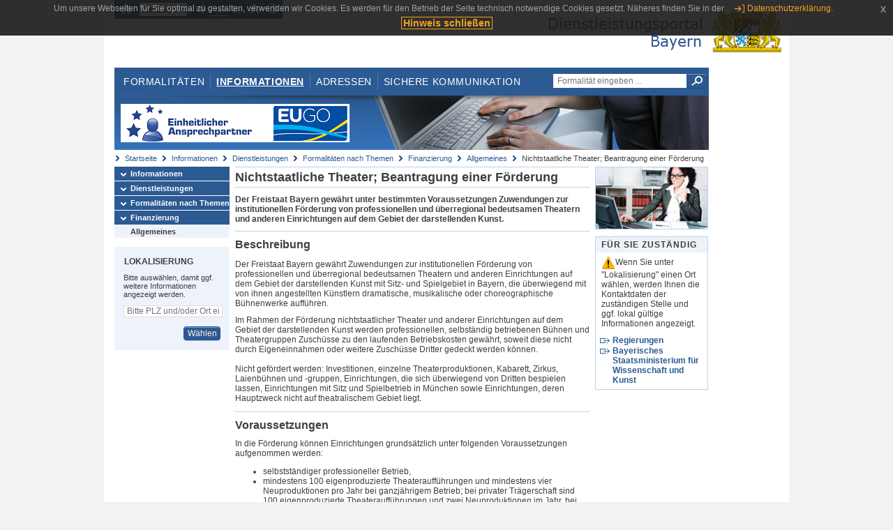

--- FILE ---
content_type: text/html;charset=UTF-8
request_url: https://www.eap.bayern.de/informationen/dienstleistungen/themen/562284666354335/leistungsbeschreibung/316323769206?anliegen=1333254171&dienstleistung=23332470186&nationalitaet=1333254171
body_size: 7347
content:
<!DOCTYPE html>
<html lang="de">
    <head>
    <meta http-equiv="Content-Type" content="text/html; charset=UTF-8" />
    
    
        
        <title>Informationen - Dienstleistungen - Formalitäten nach Themen - Finanzierung - Allgemeines - Nichtstaatliche Theater; Beantragung einer Förderung - Dienstleistungsportal Bayern</title>
        
        
    
    
    <meta name="description" content="Im Dienstleistungsportal Bayern können sich Dienstleister über die erforderlichen Formalitäten und Verfahren sowie über die hierfür zuständigen Behörden informieren." />
    
    
        <meta name="author" content="Bayerisches Staatsministerium der Finanzen und für Heimat" />
        <meta name="publisher" content="Bayerisches Staatsministerium der Finanzen und für Heimat" />
    
    
    
    
        <meta name="robots" content="index">
        <meta name="robots" content="follow">
    
    
    <link rel="shortcut icon" type="image/x-icon" href="/favicon.ico" />
    
    <link href="/css/style.common.css?v=5" rel="stylesheet" type="text/css" media="all" />
    <link href="/css/style.structure.css?v=5" rel="stylesheet" type="text/css" media="screen" />
    <link href="/css/style_print.css" rel="stylesheet" type="text/css" media="print" />
    <link href="/js/jquery-ui/jquery-ui.min.css?v=1.13.2" rel="stylesheet" type="text/css" media="screen" />
    <link href="/js/jquery-ui/jquery-ui-customization.css?v=1" rel="stylesheet" type="text/css" media="screen" />
    
    
        <!--[if lte IE 7]><link rel="stylesheet" type="text/css" media="screen" href="/css/style.ie7.css" ></link><![endif]-->
        <!--[if lte IE 8]><link rel="stylesheet" type="text/css" media="screen,projection" href="/css/style.ie8.css" ></link><![endif]-->
    
    <link href="/css/style.moz.css" rel="stylesheet" type="text/css" media="all" />
    
    <link href="/js/cookiePopup/css/jquery-eu-cookie-law-popup.css" type="text/css" rel="stylesheet" />
    
    <link id="fontsize" href="/css/style.fontsize.css" rel="stylesheet" type="text/css" media="all" />
    <link id="contrast" href="/css/style.color.css?v=5" rel="stylesheet" type="text/css" media="all" />
    
    
</head>
    <body>
        <div id="page">

            
            
                <div id="header">
                    <div id="sprungmarken">
                        <h5 class="hide" >Sprungmarken</h5>
                        <ul>
                            <li><a class="hide" href="#content" >Zum Inhalt</a></li>
                            <li><a class="hide" href="#service_navigation" >Zur Servicenavigation</a></li>
                            <li><a class="hide" href="#main_navigation" >Zur Hauptnavigation</a></li>
                            <li><a class="hide" href="#breadcrumb" >Zu 'Ihrem Standort'</a></li>
                            <li><a class="hide" href="#navigation" >Zur Navigation innerhalb dieses Bereichs</a></li>
                        </ul>
                    </div>
                    
                    
        <div id="service_navigation">
            <h5 class="hide" >Servicenavigation</h5>
            <ul>
                <li>
                    <a href="/?anliegen=1333254171&amp;dienstleistung=23332470186&amp;nationalitaet=1333254171" title="Startseite">
                        <img src="/img/icons/icon-home.png" alt="Startseite" />
                    </a>
                </li>
                <li>
                    
<!--                     <c:if test="${not empty breadcrumbs}"> -->
<!--                         <dlrwww:rewrite page="${breadcrumbs[fn:length(breadcrumbs) - 1].path}" var="currentPage" /> -->
<!--                     </c:if> -->
                    <form name="changeLanguage" action="#" method="post">
                        <div>
                            <select name="locale" onchange="document.changeLanguage.submit();" size="1">
                                <option value="de" selected="selected">Deutsch</option>
                                <option value="en">English</option>
                                <option value="cs">&#269;e&scaron;tina</option>
                            </select>
                            
                            <input type="hidden" name="sprachwahl" value="true">
                            <noscript>
                              <input type="submit" value="Sprache auswählen" />
                            </noscript>
                        </div>
                    </form>
                </li>
        
                <li>
                    <a accesskey="L" href="https://app.readspeaker.com/cgi-bin/rsent?customerid=6759&amp;amp;lang=de_de&amp;amp;voice=de_hans&amp;amp;readid=&lt;readid&gt;&amp;amp;url=&lt;url&gt;&amp;readid=content&amp;url=http%3A%2F%2Fwww.eap.bayern.de%2Finformationen%2Fdienstleistungen%2Fthemen%2F562284666354335%2Fleistungsbeschreibung%2F316323769206%3Fanliegen%3D1333254171%26dienstleistung%3D23332470186%26nationalitaet%3D1333254171" onclick="readpage(this.href, 'readspeaker_player'); return false;" title="Seite vorlesen">
                        <img src="/img/icons/icon-read.png" alt="Seite vorlesen" />
                    </a>
                </li>
                
                <!-- Einstellen der Schriftgröße per Click-Event mit Javascript -->
                <li id="fontSizeNormal" class="fontSizeSwitch noBorder currentFontSize">
                    <a href="" data-path="/css/style.fontsize.css" title="Normale Textgröße verwenden">
                        <img src="/img/icons/icon-normal-fontsize.png" alt="Normale Textgröße verwenden" />
                    </a>
                </li>
                <li id="fontSizeLarge" class="fontSizeSwitch noBorder">
                    <a href="" data-path="/css/style.fontsize_large.css" title="Große Textgröße verwenden">
                        <img src="/img/icons/icon-large-fontsize.png" alt="Große Textgröße verwenden" />
                    </a>
                </li>
                <li id="fontSizeHuge" class="fontSizeSwitch">
                    <a href="" data-path="/css/style.fontsize_huge.css" title="Sehr große Textgröße verwenden">
                        <img src="/img/icons/icon-huge-fontsize.png" alt="Sehr große Textgröße verwenden" />
                    </a>
                </li>
                
                <!-- Umschalten des Kontrasts per Click-Event mit Javascript  -->
                <li id="contrastSwitch" class="noBorder">
                    <a href="" data-path="/" title="Kontrastwechsel">
                        <img src="/img/icons/icon-contrast.png" alt="Kontrastwechsel" />
                    </a>
                </li>
            </ul>
        </div>
    
                    
                    <div id="logo">
                        <h1 class="hide" >Dienstleistungsportal Bayern</h1>
                        <a href="/?anliegen=1333254171&amp;dienstleistung=23332470186&amp;nationalitaet=1333254171">
                            <img src="/img/logos/logo_dienstleistungsportal.jpg" alt="Großes Staatswappen des Freistaats Bayern und Schriftzug - Link zur Startseite" />
                        </a>
                    </div>
                    
                    <!-- keyvisual start -->
                    <div id="keyvisual">
                        <!-- main_navigation start -->
                        <div id="main_navigation">
                            <ul>
                                <li>
                                    <a href="/formalitaeten?anliegen=1333254171&amp;dienstleistung=23332470186&amp;nationalitaet=1333254171" >Formalitäten</a>
                                </li>
                                <li>
                                    <a class="active"
                                            href="/informationen?anliegen=1333254171&amp;dienstleistung=23332470186&amp;nationalitaet=1333254171" >Informationen</a>
                                </li>
                                <li>
                                    <a href="/adressen?anliegen=1333254171&amp;dienstleistung=23332470186&amp;nationalitaet=1333254171" >Adressen</a>
                                </li>
                                <li class="noBorder">
                                    <a href="/sichere-kommunikation.htm?anliegen=1333254171&amp;dienstleistung=23332470186&amp;nationalitaet=1333254171">Sichere Kommunikation</a>
                                </li>
                            </ul>
                        </div>
                        <!-- main_navigation end -->
                        
                        <!-- quicksearch start -->
                        <div id="quicksearch">
                            <form action="/formalitaeten/formalitaeten-suche?anliegen=1333254171&amp;dienstleistung=23332470186&amp;nationalitaet=1333254171" method="post" class="form">
                                <label for="searchform_text" class="hide" >Suche</label>
                                <input type="text" class="quicksearch" id="searchform_text" name="muster" placeholder="Formalität eingeben ..." value="" />
                                <button type="submit" class="submit" title="Suche starten">
                                    <img src="/img/icons/icon-search.png" alt="Suche starten">
                                    <span class="hide" >Suche starten</span>
                                </button>
                            </form>
                        </div>
                        <!-- quicksearch end -->
                        
                        
        <img src="/img/banner/top-startseite.jpg" alt="">
    
                    </div>
                    <!-- keyvisual end -->
                </div>
            
            
            
            
            
        <div id="breadcrumb">
            <ul>
                <li><a href="/" title="Startseite" >Startseite</a></li>
                <li>
                    
                        <a href="/informationen?anliegen=1333254171&amp;dienstleistung=23332470186&amp;nationalitaet=1333254171" title="Informationen" >Informationen</a>
                    
                    
                </li>
                <li>
                    
                        <a href="/informationen/dienstleistungen?anliegen=1333254171&amp;dienstleistung=23332470186&amp;nationalitaet=1333254171" title="Dienstleistungen" >Dienstleistungen</a>
                    
                    
                </li>
                <li>
                    
                        <a href="/informationen/dienstleistungen/themen?anliegen=1333254171&amp;dienstleistung=23332470186&amp;nationalitaet=1333254171" title="Formalitäten nach Themen" >Formalitäten nach Themen</a>
                    
                    
                </li>
                <li>
                    
                        <a href="/informationen/dienstleistungen/themen/562267888577335?anliegen=1333254171&amp;dienstleistung=23332470186&amp;nationalitaet=1333254171" title="Finanzierung" >Finanzierung</a>
                    
                    
                </li>
                <li>
                    
                        <a href="/informationen/dienstleistungen/themen/562284666354335?anliegen=1333254171&amp;dienstleistung=23332470186&amp;nationalitaet=1333254171" title="Allgemeines" >Allgemeines</a>
                    
                    
                </li>
                <li>
                    
                    
                        Nichtstaatliche Theater; Beantragung einer Förderung
                    
                </li>
            </ul>
        </div>
    
            
            
            
            
        <div id="navigation">
            <ul>
                <li>
                    <a href="/informationen?anliegen=1333254171&amp;dienstleistung=23332470186&amp;nationalitaet=1333254171" class="act" title="Informationen" >Informationen</a>
                    
                </li>
                <li>
                    <a href="/informationen/dienstleistungen?anliegen=1333254171&amp;dienstleistung=23332470186&amp;nationalitaet=1333254171" class="act" title="Dienstleistungen" >Dienstleistungen</a>
                    
                </li>
                <li>
                    <a href="/informationen/dienstleistungen/themen?anliegen=1333254171&amp;dienstleistung=23332470186&amp;nationalitaet=1333254171" class="act" title="Formalitäten nach Themen" >Formalitäten nach Themen</a>
                    
                </li>
                <li>
                    <a href="/informationen/dienstleistungen/themen/562267888577335?anliegen=1333254171&amp;dienstleistung=23332470186&amp;nationalitaet=1333254171" class="act" title="Finanzierung" >Finanzierung</a>
                    <ul>
                        <li>
                            <a href="/informationen/dienstleistungen/themen/562284666354335?anliegen=1333254171&amp;dienstleistung=23332470186&amp;nationalitaet=1333254171" class="act" title="Allgemeines" >Allgemeines</a>
                        </li>
                    </ul>
                </li>
            </ul>
            
            
            
                
        <div id="localizationBox" class="marginalbox">
            <h5 >Lokalisierung</h5>
            
            
            <!-- Wenn Benutzer nicht lokalisiert ist, Hinweis geben -->
            <p>Bitte auswählen, damit ggf. weitere Informationen angezeigt werden.</p>
            
            <form action="/lokalisierung" method="post" name="localizeForm" class="form" id="localization">
                
                <input type="hidden" name="pfad" value="/informationen/dienstleistungen/themen/562284666354335/leistungsbeschreibung/316323769206?anliegen=1333254171&amp;dienstleistung=23332470186&amp;nationalitaet=1333254171" />

                <div class="fields-wrapper">
                    <input class="text ui-autocomplete-input" type="text" name="suchbegriff_ort"
                        value=""
                        id="suchbegriff_ort" placeholder="Bitte PLZ und/oder Ort eingeben" />
                </div>

                <div class="buttonbar right">
                    
                    <button name="Wählen" class="button" type="submit" >Wählen</button>
                </div>

            </form>
        </div>
    
            
        </div>
    
            

            
            <div id="content">
                <div id="readspeaker_player" class="rs_preserve rs_skip"></div>
                
                
        <div class="col_main">
            <h2>Nichtstaatliche Theater; Beantragung einer Förderung</h2>
            

            <div>
                <div class="teaserbox">
                    <div class="fett">
                        <p><p>Der Freistaat Bayern gewährt unter bestimmten Voraussetzungen Zuwendungen zur institutionellen Förderung von professionellen und überregional bedeutsamen Theatern und anderen Einrichtungen auf dem Gebiet der darstellenden Kunst.</p></p>
                    </div>
                </div>

                <div class="teaserbox">
                    <h3>Beschreibung</h3>
                    <div class="zustaendig">
                        <p><p>Der Freistaat Bayern gewährt Zuwendungen zur institutionellen Förderung von professionellen und überregional bedeutsamen Theatern und anderen Einrichtungen auf dem Gebiet der darstellenden Kunst mit Sitz- und Spielgebiet in Bayern, die überwiegend mit von ihnen angestellten Künstlern dramatische, musikalische oder choreographische Bühnenwerke aufführen.</p>

<p>Im Rahmen der Förderung nichtstaatlicher Theater und anderer Einrichtungen auf dem Gebiet der darstellenden Kunst werden professionellen, selbständig betriebenen Bühnen und Theatergruppen Zuschüsse zu den laufenden Betriebskosten gewährt, soweit diese nicht durch Eigeneinnahmen oder weitere Zuschüsse Dritter gedeckt werden können.<br />
<br />
Nicht gefördert werden: Investitionen, einzelne Theaterproduktionen, Kabarett, Zirkus, Laienbühnen und -gruppen, Einrichtungen, die sich überwiegend von Dritten bespielen lassen, Einrichtungen mit Sitz und Spielbetrieb in München sowie Einrichtungen, deren Hauptzweck nicht auf theatralischem Gebiet liegt.</p></p>
                    </div>
                    
                </div>

                
            
        

                
            <div class="teaserbox">
                <h3>Voraussetzungen</h3>

                
                    <p><p>In die Förderung können Einrichtungen grundsätzlich unter folgenden Voraussetzungen aufgenommen werden:</p> <ul><li>selbstständiger professioneller Betrieb,</li><li>mindestens 100 eigenproduzierte Theateraufführungen und mindestens vier Neuproduktionen pro Jahr bei ganzjährigem Betrieb; bei privater Trägerschaft sind 100 eigenproduzierte Theateraufführungen und zwei Neuproduktionen im Jahr, bei Kinder- und Jugendtheatern, die zusätzlich ein Angebot an theaterpädagogischen Veranstaltungen vorhalten, 100 eigenproduzierte Aufführungen und eine Neuproduktion pro Jahr ausreichend;</li><li>mindestens 30 eigenproduzierte Theateraufführungen und mindestens zwei Neuproduktionen pro Jahr bei Theaterfestspielen,</li><li>eigenes professionelles Ensemble (d.h. dass neben dem festangestellten ständigen Personal überwiegend künstlerische Mitglieder auf der Basis von zumindest produktionsbezogenen Stückverträgen mit entsprechender Sozialversicherungspflicht beschäftigt werden; der Größe des festen Ensembles soll bei der Bemessung der Zuwendung Rechnung getragen werden),</li><li>besondere, überregionale Bedeutung,</li><li>mindestens fünfjähriger erfolgreicher Betrieb,</li><li>angemessene kommunale Förderung des Theaterbetriebs.</li></ul></p>
                    
                
                
            </div>
        

                
            <div class="teaserbox">
                <h3>Verfahrensablauf</h3>

                
                    <p><p>Die Theaterträger von nichtstaatlichen Theatern mit eigener fester Spielstätte legen bis spätestens 1. April des laufenden Haushaltsjahres einen schriftlichen Zuschussantrag mit allen für die Beurteilung erforderlichen Unterlagen (Antragsformblätter, Wirtschafts- bzw. Haushaltsplan, Angaben zum Spielplan usw.) beim <strong>Staatsministerium für Wissenschaft und Kunst </strong>vor.</p>

<p>Die Träger von anderen Einrichtungen auf dem Gebiet der darstellenden Kunst legen bis spätestens 20. Januar des laufenden Haushaltsjahres einen schriftlichen Zuschussantrag mit allen für die Beurteilung erforderlichen Unterlagen (Antragsformblätter, Wirtschafts- bzw. Haushaltsplan, Angaben zum Spielplan usw.) bei der für ihren Sitz- oder Spielort örtlich zuständigen <strong>Bezirksregierung </strong>vor.</p>

<p>Die Regierungen prüfen die Anträge und legen einen Fördervorschlag bis zum 1. April des laufenden Haushaltsjahres beim Staatsministerium für Wissenschaft und Kunst vor.</p>

<p>Das Staatsministerium für Wissenschaft und Kunst entscheidet über die Verteilung der Ausgabemittel zur Förderung auf die einzelnen Einrichtungen bzw. Bezirksregierungen.</p>

<p> </p>

<p>Bewilligungsbehörde für nichtstaatliche Theater und Festspiele im Sinne des Förderprogramms ist das Staatsministerium Wissenschaft und Kunst; Bewilligungsbehörden für die anderen Einrichtungen auf dem Gebiet der darstellenden Kunst sind die Bezirksregierungen.</p></p>
                    
                
                
            </div>
        

                
            
        

                
            <div class="teaserbox">
                <h3>Fristen</h3>

                
                    <p><ul><li>Antragstermin für nichtstaatliche Theater und Theaterfestspiele: 1. April des laufenden Haushaltsjahres beim Staatsministerium für Wissenschaft und Kunst</li><li>Antragstermin für andere Einrichtungen auf dem Gebiet der darstellenden Kunst: 20. Januar des laufenden Haushaltsjahres bei der örtlich zuständigen Bezirksregierung</li></ul></p>
                    
                
                
            </div>
        

                
            <div class="teaserbox">
                <h3>Bearbeitungsdauer</h3>

                
                    <p><p>bis zu fünf Monate ab allgemeinem Antrags- bzw. Vorlagetermin beim Staatsministerium für Wissenschaft und Kunst</p></p>
                    
                
                
            </div>
        

                
            <div class="teaserbox">
                <h3>Erforderliche Unterlagen</h3>
                <ul class="listing">
                    <li class="bullet" title="Erforderliche Unterlagen, bayernweit">
                            
                            
                            <p>Haushalts- oder Wirtschaftsplan bzw. Kosten- und Finanzierungsplan für das laufende Haushaltsjahr</p>
                            
                    </li>
                    <li class="bullet" title="Erforderliche Unterlagen, bayernweit">
                            
                            
                            <p>Angaben zum Spielplan</p>
                            <p>(erläuterter Spielplan, Spielzeitheft, Programme o. ä.; insbesondere Angaben zu Neuproduktionen; bei erstmaliger Antragsstellung auch für vergangene Jahre)</p>
                    </li>
                    <li class="bullet" title="Erforderliche Unterlagen, bayernweit">
                            
                            
                            <p>Aufstellung über das ständig beschäftigte künstlerische und sonstige Personal mit Angabe des Beschäftigungsverhältnisses und Beigabe der Musterverträge</p>
                            <p>(erläuterter Stellenplan, Musterverträge)</p>
                    </li>
                    <li class="bullet" title="Erforderliche Unterlagen, bayernweit">
                            
                            
                            <p>bei erstmaliger Antragsstellung: Angaben zur überregionalen Bedeutung</p>
                            <p>(Besucherzahlen, Einzugsbereich, Pressespiegel)</p>
                    </li>
                </ul>
                
                
            </div>
        

                
            <div class="teaserbox">
                <h3>Formulare</h3>
                <p><cite>Bitte wählen Sie unter "Lokalisierung" einen Ort, damit die Anschrift der zuständigen Stelle bei vorausfüllbaren Formularen eingetragen wird.</cite></p>
                <ul class="listing">
                    
                        <li class="offline_prefill" title="Vorausfüllbares Formular - Empfängerdaten werden nach der Lokalisierung eingetragen, bayernweit">
                            <span class="hide">Vorausfüllbares Formular - Empfängerdaten werden nach der Lokalisierung eingetragen, bayernweit: </span>
                            
                            
                            
                                
            
                
                    <a class="schriftformErfordernisHinweis 13346" target="_blank" href="https://formularserver.bayern.de/intelliform/forms/rzsued/stmfh/stmfh/bayernportal/formloseSchreibenmitUnterschrift/index" title="Dieser Link öffnet ein neues Fenster.">Formloser Antrag (mit Unterschrift)</a>
                    <div class="schriftformErfordernisHinweis 13346">
                        <h6>Hinweis</h6>
                        <p>Dieses Formular müssen Sie mit Ihrer Unterschrift bei der zuständigen Stelle einreichen. Sie können es entweder handschriftlich unterschrieben per Post bzw. Fax an die zuständige Stelle übermitteln oder mit Ihrer qualifizierten elektronischen Signatur per (verschlüsselter) E-Mail. Sofern die zuständige Stelle über eine De-Mail-Adresse verfügt, können Sie das Formular auch über Ihr De-Mail-Konto als absenderbestätigte Nachricht versenden.</p>
                    </div>
                

                
            
            
        
                            
                        </li>
                        
                    
                    
                        
                        <li class="offline" title="Formular, bayernweit">
                            
                            <span class="hide">Formular, bayernweit: </span>
                            
            
                
                    <a class="schriftformErfordernisHinweis 10564" target="_blank" href="http://www.stmwk.bayern.de/download/7702_theater_private_zuschussantrag.pdf" title="Dieser Link öffnet ein neues Fenster.">Anlage zum Zuschussantrag für private Theater</a>
                    <div class="schriftformErfordernisHinweis 10564">
                        <h6>Hinweis</h6>
                        <p>Dieses Formular müssen Sie mit Ihrer Unterschrift bei der zuständigen Stelle einreichen. Sie können es entweder handschriftlich unterschrieben per Post bzw. Fax an die zuständige Stelle übermitteln oder mit Ihrer qualifizierten elektronischen Signatur per (verschlüsselter) E-Mail. Sofern die zuständige Stelle über eine De-Mail-Adresse verfügt, können Sie das Formular auch über Ihr De-Mail-Konto als absenderbestätigte Nachricht versenden.</p>
                    </div>
                

                
            
            
        
                        </li>
                    
                    
                        
                        <li class="offline" title="Formular, bayernweit">
                            
                            <span class="hide">Formular, bayernweit: </span>
                            
            
                
                    <a class="schriftformErfordernisHinweis 13438" target="_blank" href="https://formularserver.bayern.de/intelliform/forms/stmi+regierungen/rob/z/z/rob_z1-023/index" title="Dieser Link öffnet ein neues Fenster.">Antragsformular nach Muster 1a zu Art. 44 BayHO (für kommunale Gebietskörperschaften)</a>
                    <div class="schriftformErfordernisHinweis 13438">
                        <h6>Hinweis</h6>
                        <p>Dieses Formular müssen Sie mit Ihrer Unterschrift bei der zuständigen Stelle einreichen. Sie können es entweder handschriftlich unterschrieben per Post bzw. Fax an die zuständige Stelle übermitteln oder mit Ihrer qualifizierten elektronischen Signatur per (verschlüsselter) E-Mail. Sofern die zuständige Stelle über eine De-Mail-Adresse verfügt, können Sie das Formular auch über Ihr De-Mail-Konto als absenderbestätigte Nachricht versenden.</p>
                    </div>
                

                
            
            
        
                        </li>
                    
                    
                        
                        <li class="offline" title="Formular, bayernweit">
                            
                            <span class="hide">Formular, bayernweit: </span>
                            
            
                
                    <a class="schriftformErfordernisHinweis 10563" target="_blank" href="http://www.stmwk.bayern.de/download/7703_theater_kommunale_foerderantrag.pdf" title="Dieser Link öffnet ein neues Fenster.">Anlage zum Förderantrag für kommunale Theater</a>
                    <div class="schriftformErfordernisHinweis 10563">
                        <h6>Hinweis</h6>
                        <p>Dieses Formular müssen Sie mit Ihrer Unterschrift bei der zuständigen Stelle einreichen. Sie können es entweder handschriftlich unterschrieben per Post bzw. Fax an die zuständige Stelle übermitteln oder mit Ihrer qualifizierten elektronischen Signatur per (verschlüsselter) E-Mail. Sofern die zuständige Stelle über eine De-Mail-Adresse verfügt, können Sie das Formular auch über Ihr De-Mail-Konto als absenderbestätigte Nachricht versenden.</p>
                    </div>
                

                
            
            
        
                        </li>
                    
                    
                        <li class="offline_prefill" title="Vorausfüllbares Formular - Empfängerdaten werden nach der Lokalisierung eingetragen, bayernweit">
                            <span class="hide">Vorausfüllbares Formular - Empfängerdaten werden nach der Lokalisierung eingetragen, bayernweit: </span>
                            
                            
                            
                                
            
                
                    <a class="schriftformErfordernisHinweis 14405" target="_blank" href="https://formularserver.bayern.de/intelliform/forms/stmi+regierungen/rmf/b1/12/rmf_12-062/index" title="Dieser Link öffnet ein neues Fenster.">Gewährung einer Zuwendung für sonstige Einrichtungen auf dem Gebiet der darstellenden Kunst – Anlage zum formlosen Antrag an die Bezirksregierung</a>
                    <div class="schriftformErfordernisHinweis 14405">
                        <h6>Hinweis</h6>
                        <p>Dieses Formular kann auch ohne Unterschrift elektronisch (z. B. per verschlüsselter E-Mail oder De-Mail) oder in Papierform bei der zuständigen Stelle eingereicht werden.</p>
                    </div>
                

                
            
            
        
                            
                        </li>
                        
                    
                </ul>
                
            </div>
        

                
            
        

                
            <div class="teaserbox">
                <h3 class="euro">Kosten</h3>

                
                    
                    <ul class="listing">
                        <li class="euro" title="Kosten, bayernweit">keine</li>
                    </ul>
                
                
            </div>
        

                
            <div class="teaserbox">
                <h3 class="recht">Rechtsgrundlagen</h3>
                <ul class="listing">
                    <li class="recht" title="Rechtsgrundlagen, bayernweit">
                        <a target="_blank" href="https://www.gesetze-bayern.de/Content/Document/BayHO-44" title="Art. 44 Haushaltsordnung des Freistaates Bayern (Bayerische Haushaltsordnung - BayHO)">Art. 44 Haushaltsordnung des Freistaates Bayern (Bayerische Haushaltsordnung - BayHO)</a>
                        
                        
                        <p>BayRS IV S. 664; BayRS 630-1-F</p>
                    </li>
                    <li class="recht" title="Rechtsgrundlagen, bayernweit">
                        <a target="_blank" href="http://www.stmwk.bayern.de/download/12025_frdergrundstze_nichtstaatliche_theater_neufassung_2015_nach_fm_und_orh.pdf" title="Grundsätze für die Förderung nichtstaatlicher Theater">Grundsätze für die Förderung nichtstaatlicher Theater</a>
                        
                        
                        
                    </li>
                </ul>
                
            </div>
        

                
            
        

                
            <div class="teaserbox">
                <h3 class="ext">Weiterführende Links</h3>
                <ul class="listing">
                    <li class="ext" title="Weiterführende Links, bayernweit">
                        <a target="_blank" href="https://www.stmwk.bayern.de/ministerium/foerderung/kunst/foerderung-nichtstaatlicher-theater.html" title="Förderung nichtstaatlicher Theater">Förderung nichtstaatlicher Theater</a>
                        
                        
                        
                    </li>
                </ul>
                
            </div>
        

                

                <p>Stand:21.11.2025</p>
                <p> <cite>Redaktionell verantwortlich:Bayerisches Staatsministerium für Wissenschaft und Kunst</cite></p>

                
    
  
            </div>

            <h5 id="legende-heading" class="collapsed">
                <a href="#" onclick="switchLegende(true)">Legende</a>
            </h5>
            <div id="legende" class="contentbox">
                <div class="padding">
                    <ul class="listing">
                        <li class="online">Online-Verfahren, bayernweit</li>
                        <li class="online_loc">Online-Verfahren, lokal begrenzt</li>
                        <li class="offline">Formular, bayernweit</li>
                        <li class="offline_loc">Formular, lokal begrenzt</li>
                        <li class="offline_prefill">Vorausfüllbares Formular - Empfängerdaten werden nach der Lokalisierung eingetragen, bayernweit</li>
                        <li class="recht">Rechtsgrundlagen, bayernweit</li>
                        <li class="recht_loc">Rechtsgrundlagen, lokal begrenzt</li>
                        <li class="euro">Kosten, bayernweit</li>
                        <li class="euro_loc">Kosten, lokal begrenzt</li>
                    </ul>
                </div>
            </div>
        </div>

        <div class="col_marginal">
            <div class="marginalbox image">
                
                <img src="/bilder/3666291810" alt="Bild zur Leistungsbeschreibung"/>
                
            </div>
            <div class="marginalbox">
                <h4>Für Sie zuständig</h4>
                <div>
                    <p>
                    <img src="/img/icons/icon-attention.png" alt="">Wenn Sie unter "Lokalisierung" einen Ort wählen, werden Ihnen die Kontaktdaten der zuständigen Stelle und ggf. lokal gültige Informationen angezeigt.</img>
                    </p>
                    
        <div>
            <ul class="listing">
                
                    <li class="ext margin-bottom">
                        <a href="https://www.bayernportal.de/dokumente/behoerde/66776027377"
                           target="_blank"><strong>Regierungen</strong>
                        </a>
                    </li>
                
                
                    <li class="ext">
                        <a href="https://www.bayernportal.de/dokumente/behoerde/1147481183400"
                           target="_blank"><strong>Bayerisches Staatsministerium für Wissenschaft und Kunst</strong>
                        </a>
                    </li>
                
            </ul>
        </div>
    
                </div>

                

            </div>
        </div>
    
                
                
                    
        <div class="topLink col_clear">
            <p><a href="#page" class="gotoTop" title="Zum Seitenanfang" >Zum Seitenanfang</a></p>
        </div>
    
                
            </div>
            
            
            
            
        <div id="footer">
            <hr class="hide" />
            <h5 class="hide" >Fußzeile</h5>
            <ul>
                <li class="first">
                    <a href="/impressum.htm?anliegen=1333254171&amp;dienstleistung=23332470186&amp;nationalitaet=1333254171" >Impressum</a>
                </li>
                <li>
                    <a href="/datenschutz.htm?anliegen=1333254171&amp;dienstleistung=23332470186&amp;nationalitaet=1333254171" >Datenschutzerklärung</a>
                </li>
                <li>
                    <a href="/kontakt.htm?anliegen=1333254171&amp;dienstleistung=23332470186&amp;nationalitaet=1333254171" >Kontakt</a>
                </li>
                <li>
                    <a class="last" target="_blank" href="https://www.bayernportal.de" >BayernPortal</a>
                </li>
            </ul>
        </div>
    
        </div>
        
        
        
        <script src="/js/jquery-3.7.1.min.js"></script>
        <script src="/js/jquery-ui/jquery-ui.min.js"></script>
    
        <script src="/js/cookiePopup/js/jquery-eu-cookie-law-popup.js" type="text/javascript"></script>
    
        <script type="text/javascript" src="/js/dlr.js?v=2"></script>
        
        <script type="text/javascript">
            prepareCookiePopup("Um unsere Webseiten f\u00FCr Sie optimal zu gestalten, verwenden wir Cookies. Es werden f\u00FCr den Betrieb der Seite technisch notwendige Cookies gesetzt. N\u00E4heres finden Sie in der <a class=\"eupopup-button eupopup-button_2\" href=\"\/datenschutz.htm\">Datenschutzerkl\u00E4rung.<\/a>", "Hinweis schlie\u00DFen");
        </script>
        
        <script src="/js/jquery.dienstleistungsportal.js?v=7"></script>
        <script src="/js/jquery.legende.js?v=1"></script>
        
        <script>
            $(document).ready(
                    function() {
                        initStandortAutocomplete("\/");
                        bindSchriftformHinweisDialog(
                                "Weiter zum Formular",
                                "Abbrechen");
                    });
        </script>
        
        <!--*/ Für HTML5-CSS3-Version von ReadSpeaker */-->
        <script src="/readspeaker/ReadSpeaker.js?pids=embhl"></script>
        
        
    
    </body>
</html>
